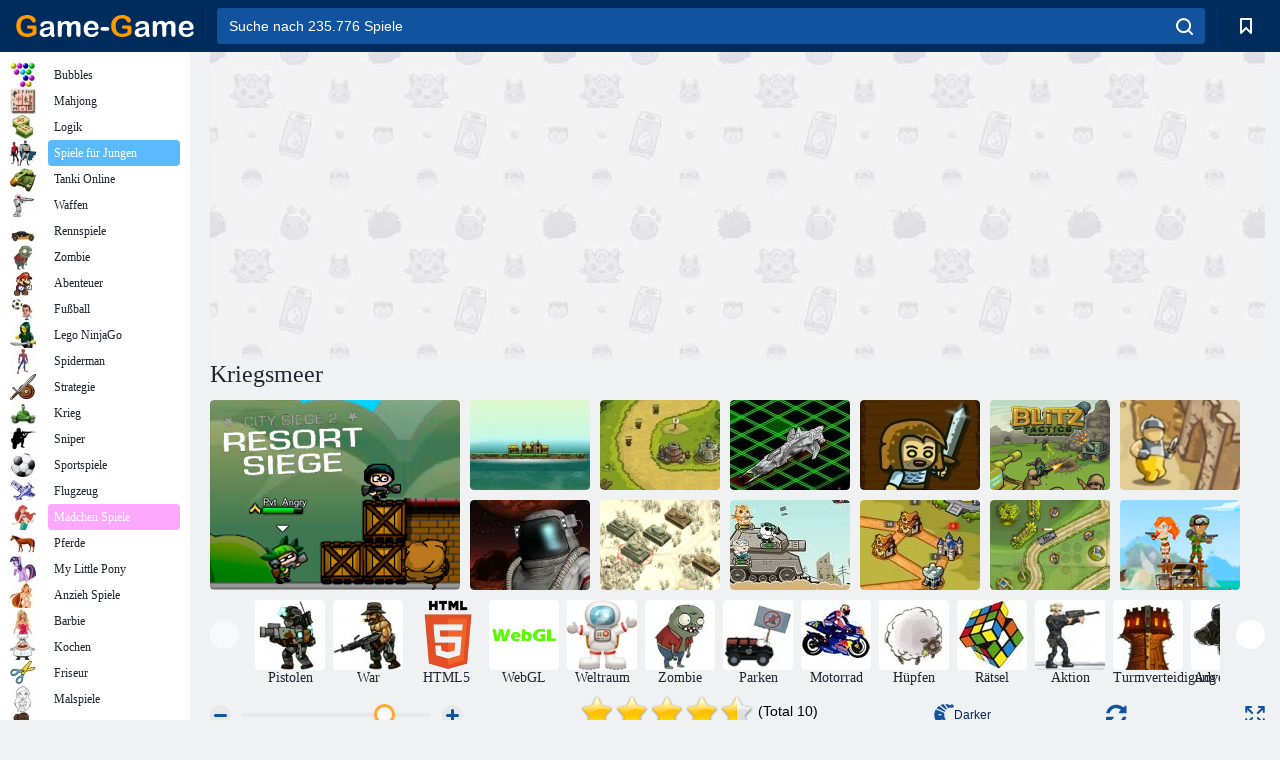

--- FILE ---
content_type: text/html; charset=utf-8
request_url: https://www.google.com/recaptcha/api2/aframe
body_size: 183
content:
<!DOCTYPE HTML><html><head><meta http-equiv="content-type" content="text/html; charset=UTF-8"></head><body><script nonce="f4UwPsvU-2gALJRTvR0--Q">/** Anti-fraud and anti-abuse applications only. See google.com/recaptcha */ try{var clients={'sodar':'https://pagead2.googlesyndication.com/pagead/sodar?'};window.addEventListener("message",function(a){try{if(a.source===window.parent){var b=JSON.parse(a.data);var c=clients[b['id']];if(c){var d=document.createElement('img');d.src=c+b['params']+'&rc='+(localStorage.getItem("rc::a")?sessionStorage.getItem("rc::b"):"");window.document.body.appendChild(d);sessionStorage.setItem("rc::e",parseInt(sessionStorage.getItem("rc::e")||0)+1);localStorage.setItem("rc::h",'1768786683431');}}}catch(b){}});window.parent.postMessage("_grecaptcha_ready", "*");}catch(b){}</script></body></html>